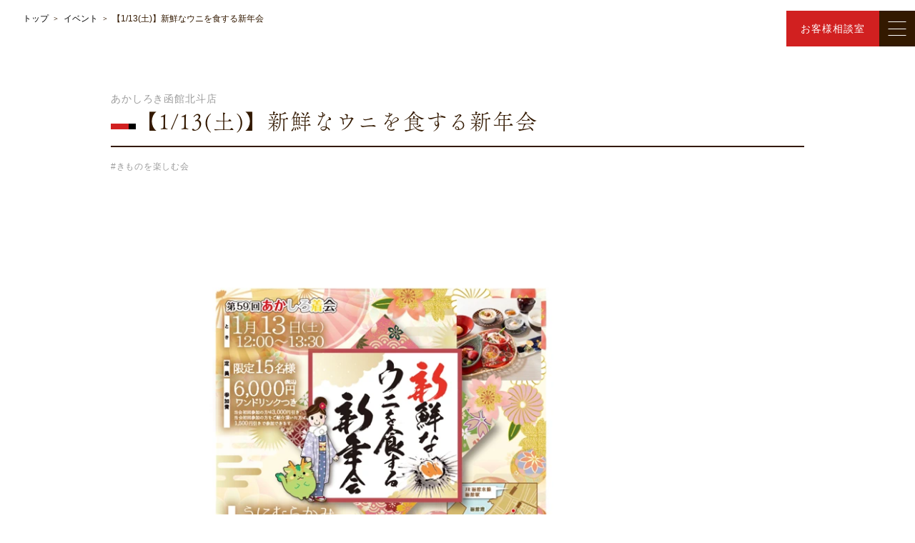

--- FILE ---
content_type: text/html; charset=UTF-8
request_url: https://www.tachibana-group.co.jp/event-info/enjoy/30998
body_size: 11047
content:
<!DOCTYPE html>
<html lang="ja">

<head>
  <!-- Google Tag Manager -->
  <script>
    (function(w, d, s, l, i) {
      w[l] = w[l] || [];
      w[l].push({
        'gtm.start': new Date().getTime(),
        event: 'gtm.js'
      });
      var f = d.getElementsByTagName(s)[0],
        j = d.createElement(s),
        dl = l != 'dataLayer' ? '&l=' + l : '';
      j.async = true;
      j.src =
        'https://www.googletagmanager.com/gtm.js?id=' + i + dl;
      f.parentNode.insertBefore(j, f);
    })(window, document, 'script', 'dataLayer', 'GTM-PDSWSRF');
  </script>
  <!-- End Google Tag Manager -->
  <meta charset="utf-8">
  <meta http-equiv="X-UA-Compatible" content="IE=edge" />
  <link rel="icon" href="https://www.tachibana-group.co.jp/corporate/wp-content/themes/theme_tachibana/assets/images/favicon.ico" />
  <meta name="viewport" content="width=device-width, initial-scale=1.0">
  <link rel="stylesheet" href="https://www.tachibana-group.co.jp/corporate/wp-content/themes/theme_tachibana/assets/css/lite-yt-embed.css">
  <link rel="stylesheet" href="https://www.tachibana-group.co.jp/corporate/wp-content/themes/theme_tachibana/assets/css/swiper.min.css">
  <link rel="stylesheet" href="https://www.tachibana-group.co.jp/corporate/wp-content/themes/theme_tachibana/assets/css/style.min.css?20260120234621">
  <script async src="https://www.tachibana-group.co.jp/corporate/wp-content/themes/theme_tachibana/assets/js/lite-yt-embed.js"></script>
  <script async type="text/javascript" src="//typesquare.com/3/tsst/script/ja/typesquare.js?5dc2538e8b5c4014988470d9e90393a3" charset="utf-8"></script>
  <!-- <script>
    (function(d) {

      var config = {

          kitId: 'vvf0nns',

          scriptTimeout: 3000,

          async: true

        },

        h = d.documentElement,
        t = setTimeout(function() {
          h.className = h.className.replace(/\bwf-loading\b/g, "") + " wf-inactive";
        }, config.scriptTimeout),
        tk = d.createElement("script"),
        f = false,
        s = d.getElementsByTagName("script")[0],
        a;
      h.className += " wf-loading";
      tk.src = 'https://use.typekit.net/' + config.kitId + '.js';
      tk.async = true;
      tk.onload = tk.onreadystatechange = function() {
        a = this.readyState;
        if (f || a && a != "complete" && a != "loaded") return;
        f = true;
        clearTimeout(t);
        try {
          Typekit.load(config)
        } catch (e) {}
      };
      s.parentNode.insertBefore(tk, s)

    })(document);
  </script> -->
  <script>
  (function(d) {
    var config = {
      kitId: 'tzw4cpr',
      scriptTimeout: 3000,
      async: true
    },
    h=d.documentElement,t=setTimeout(function(){h.className=h.className.replace(/\bwf-loading\b/g,"")+" wf-inactive";},config.scriptTimeout),tk=d.createElement("script"),f=false,s=d.getElementsByTagName("script")[0],a;h.className+=" wf-loading";tk.src='https://use.typekit.net/'+config.kitId+'.js';tk.async=true;tk.onload=tk.onreadystatechange=function(){a=this.readyState;if(f||a&&a!="complete"&&a!="loaded")return;f=true;clearTimeout(t);try{Typekit.load(config)}catch(e){}};s.parentNode.insertBefore(tk,s)
  })(document);
</script>
      <link rel="stylesheet" href="https://www.tachibana-group.co.jp/corporate/wp-content/themes/theme_tachibana/assets/css/pages/event/single.min.css?20260120234621">
    <script src="https://www.tachibana-group.co.jp/corporate/wp-content/themes/theme_tachibana/assets/js/pages/event/single.min.js?20260120234621" defer></script>
    <title>【1/13(土)】新鮮なウニを食する新年会 - 着物・成人式の振袖なら着物のたちばな</title>
	<style>img:is([sizes="auto" i], [sizes^="auto," i]) { contain-intrinsic-size: 3000px 1500px }</style>
	
		<!-- All in One SEO 4.8.7.2 - aioseo.com -->
	<meta name="robots" content="max-image-preview:large" />
	<link rel="canonical" href="https://www.tachibana-group.co.jp/event-info/enjoy/30998" />
	<meta name="generator" content="All in One SEO (AIOSEO) 4.8.7.2" />
		<meta property="og:locale" content="ja_JP" />
		<meta property="og:site_name" content="着物・成人式の振袖なら着物のたちばな｜振袖利用実績地域No.1 - 着物・成人式の振袖なら着物のたちばな｜振袖利用実績地域No.1" />
		<meta property="og:type" content="article" />
		<meta property="og:title" content="【1/13(土)】新鮮なウニを食する新年会 - 着物・成人式の振袖なら着物のたちばな" />
		<meta property="og:url" content="https://www.tachibana-group.co.jp/event-info/enjoy/30998" />
		<meta property="article:published_time" content="2023-12-02T07:04:52+00:00" />
		<meta property="article:modified_time" content="2023-12-09T09:13:19+00:00" />
		<meta name="twitter:card" content="summary_large_image" />
		<meta name="twitter:title" content="【1/13(土)】新鮮なウニを食する新年会 - 着物・成人式の振袖なら着物のたちばな" />
		<script type="application/ld+json" class="aioseo-schema">
			{"@context":"https:\/\/schema.org","@graph":[{"@type":"BreadcrumbList","@id":"https:\/\/www.tachibana-group.co.jp\/event-info\/enjoy\/30998#breadcrumblist","itemListElement":[{"@type":"ListItem","@id":"https:\/\/www.tachibana-group.co.jp#listItem","position":1,"name":"\u30db\u30fc\u30e0","item":"https:\/\/www.tachibana-group.co.jp","nextItem":{"@type":"ListItem","@id":"https:\/\/www.tachibana-group.co.jp\/event-info#listItem","name":"\u30a4\u30d9\u30f3\u30c8"}},{"@type":"ListItem","@id":"https:\/\/www.tachibana-group.co.jp\/event-info#listItem","position":2,"name":"\u30a4\u30d9\u30f3\u30c8","item":"https:\/\/www.tachibana-group.co.jp\/event-info","nextItem":{"@type":"ListItem","@id":"https:\/\/www.tachibana-group.co.jp\/event_cat\/enjoy#listItem","name":"\u304d\u3082\u306e\u3092\u697d\u3057\u3080\u4f1a"},"previousItem":{"@type":"ListItem","@id":"https:\/\/www.tachibana-group.co.jp#listItem","name":"\u30db\u30fc\u30e0"}},{"@type":"ListItem","@id":"https:\/\/www.tachibana-group.co.jp\/event_cat\/enjoy#listItem","position":3,"name":"\u304d\u3082\u306e\u3092\u697d\u3057\u3080\u4f1a","item":"https:\/\/www.tachibana-group.co.jp\/event_cat\/enjoy","nextItem":{"@type":"ListItem","@id":"https:\/\/www.tachibana-group.co.jp\/event-info\/enjoy\/30998#listItem","name":"\u30101\/13(\u571f)\u3011\u65b0\u9bae\u306a\u30a6\u30cb\u3092\u98df\u3059\u308b\u65b0\u5e74\u4f1a"},"previousItem":{"@type":"ListItem","@id":"https:\/\/www.tachibana-group.co.jp\/event-info#listItem","name":"\u30a4\u30d9\u30f3\u30c8"}},{"@type":"ListItem","@id":"https:\/\/www.tachibana-group.co.jp\/event-info\/enjoy\/30998#listItem","position":4,"name":"\u30101\/13(\u571f)\u3011\u65b0\u9bae\u306a\u30a6\u30cb\u3092\u98df\u3059\u308b\u65b0\u5e74\u4f1a","previousItem":{"@type":"ListItem","@id":"https:\/\/www.tachibana-group.co.jp\/event_cat\/enjoy#listItem","name":"\u304d\u3082\u306e\u3092\u697d\u3057\u3080\u4f1a"}}]},{"@type":"Organization","@id":"https:\/\/www.tachibana-group.co.jp\/#organization","name":"\u7740\u7269\u30fb\u6210\u4eba\u5f0f\u306e\u632f\u8896\u306a\u3089\u7740\u7269\u306e\u305f\u3061\u3070\u306a\uff5c\u632f\u8896\u5229\u7528\u5b9f\u7e3e\u5730\u57dfNo.1","description":"\u7740\u7269\u30fb\u6210\u4eba\u5f0f\u306e\u632f\u8896\u306a\u3089\u7740\u7269\u306e\u305f\u3061\u3070\u306a\uff5c\u632f\u8896\u5229\u7528\u5b9f\u7e3e\u5730\u57dfNo.1","url":"https:\/\/www.tachibana-group.co.jp\/","logo":{"@type":"ImageObject","url":"https:\/\/www.tachibana-group.co.jp\/corporate\/wp-content\/uploads\/2023\/12\/524a273fb4baf646ee2b5fe70a255907.webp","@id":"https:\/\/www.tachibana-group.co.jp\/event-info\/enjoy\/30998\/#organizationLogo","width":522,"height":522},"image":{"@id":"https:\/\/www.tachibana-group.co.jp\/event-info\/enjoy\/30998\/#organizationLogo"}},{"@type":"WebPage","@id":"https:\/\/www.tachibana-group.co.jp\/event-info\/enjoy\/30998#webpage","url":"https:\/\/www.tachibana-group.co.jp\/event-info\/enjoy\/30998","name":"\u30101\/13(\u571f)\u3011\u65b0\u9bae\u306a\u30a6\u30cb\u3092\u98df\u3059\u308b\u65b0\u5e74\u4f1a - \u7740\u7269\u30fb\u6210\u4eba\u5f0f\u306e\u632f\u8896\u306a\u3089\u7740\u7269\u306e\u305f\u3061\u3070\u306a","inLanguage":"ja","isPartOf":{"@id":"https:\/\/www.tachibana-group.co.jp\/#website"},"breadcrumb":{"@id":"https:\/\/www.tachibana-group.co.jp\/event-info\/enjoy\/30998#breadcrumblist"},"image":{"@type":"ImageObject","url":"https:\/\/www.tachibana-group.co.jp\/corporate\/wp-content\/uploads\/2023\/12\/85614b10fce9d71d74b8bee30970282c.jpg","@id":"https:\/\/www.tachibana-group.co.jp\/event-info\/enjoy\/30998\/#mainImage","width":500,"height":516},"primaryImageOfPage":{"@id":"https:\/\/www.tachibana-group.co.jp\/event-info\/enjoy\/30998#mainImage"},"datePublished":"2023-12-02T16:04:52+09:00","dateModified":"2023-12-09T18:13:19+09:00"},{"@type":"WebSite","@id":"https:\/\/www.tachibana-group.co.jp\/#website","url":"https:\/\/www.tachibana-group.co.jp\/","name":"\u7740\u7269\u30fb\u6210\u4eba\u5f0f\u306e\u632f\u8896\u306a\u3089\u7740\u7269\u306e\u305f\u3061\u3070\u306a\uff5c\u632f\u8896\u5229\u7528\u5b9f\u7e3e\u5730\u57dfNo.1","description":"\u7740\u7269\u30fb\u6210\u4eba\u5f0f\u306e\u632f\u8896\u306a\u3089\u7740\u7269\u306e\u305f\u3061\u3070\u306a\uff5c\u632f\u8896\u5229\u7528\u5b9f\u7e3e\u5730\u57dfNo.1","inLanguage":"ja","publisher":{"@id":"https:\/\/www.tachibana-group.co.jp\/#organization"}}]}
		</script>
		<!-- All in One SEO -->

<link rel='stylesheet' id='wp-block-library-css' href='https://www.tachibana-group.co.jp/corporate/wp-includes/css/dist/block-library/style.min.css?ver=6.8.3' type='text/css' media='all' />
<style id='classic-theme-styles-inline-css' type='text/css'>
/*! This file is auto-generated */
.wp-block-button__link{color:#fff;background-color:#32373c;border-radius:9999px;box-shadow:none;text-decoration:none;padding:calc(.667em + 2px) calc(1.333em + 2px);font-size:1.125em}.wp-block-file__button{background:#32373c;color:#fff;text-decoration:none}
</style>
<style id='safe-svg-svg-icon-style-inline-css' type='text/css'>
.safe-svg-cover{text-align:center}.safe-svg-cover .safe-svg-inside{display:inline-block;max-width:100%}.safe-svg-cover svg{fill:currentColor;height:100%;max-height:100%;max-width:100%;width:100%}

</style>
<style id='global-styles-inline-css' type='text/css'>
:root{--wp--preset--aspect-ratio--square: 1;--wp--preset--aspect-ratio--4-3: 4/3;--wp--preset--aspect-ratio--3-4: 3/4;--wp--preset--aspect-ratio--3-2: 3/2;--wp--preset--aspect-ratio--2-3: 2/3;--wp--preset--aspect-ratio--16-9: 16/9;--wp--preset--aspect-ratio--9-16: 9/16;--wp--preset--color--black: #000000;--wp--preset--color--cyan-bluish-gray: #abb8c3;--wp--preset--color--white: #ffffff;--wp--preset--color--pale-pink: #f78da7;--wp--preset--color--vivid-red: #cf2e2e;--wp--preset--color--luminous-vivid-orange: #ff6900;--wp--preset--color--luminous-vivid-amber: #fcb900;--wp--preset--color--light-green-cyan: #7bdcb5;--wp--preset--color--vivid-green-cyan: #00d084;--wp--preset--color--pale-cyan-blue: #8ed1fc;--wp--preset--color--vivid-cyan-blue: #0693e3;--wp--preset--color--vivid-purple: #9b51e0;--wp--preset--gradient--vivid-cyan-blue-to-vivid-purple: linear-gradient(135deg,rgba(6,147,227,1) 0%,rgb(155,81,224) 100%);--wp--preset--gradient--light-green-cyan-to-vivid-green-cyan: linear-gradient(135deg,rgb(122,220,180) 0%,rgb(0,208,130) 100%);--wp--preset--gradient--luminous-vivid-amber-to-luminous-vivid-orange: linear-gradient(135deg,rgba(252,185,0,1) 0%,rgba(255,105,0,1) 100%);--wp--preset--gradient--luminous-vivid-orange-to-vivid-red: linear-gradient(135deg,rgba(255,105,0,1) 0%,rgb(207,46,46) 100%);--wp--preset--gradient--very-light-gray-to-cyan-bluish-gray: linear-gradient(135deg,rgb(238,238,238) 0%,rgb(169,184,195) 100%);--wp--preset--gradient--cool-to-warm-spectrum: linear-gradient(135deg,rgb(74,234,220) 0%,rgb(151,120,209) 20%,rgb(207,42,186) 40%,rgb(238,44,130) 60%,rgb(251,105,98) 80%,rgb(254,248,76) 100%);--wp--preset--gradient--blush-light-purple: linear-gradient(135deg,rgb(255,206,236) 0%,rgb(152,150,240) 100%);--wp--preset--gradient--blush-bordeaux: linear-gradient(135deg,rgb(254,205,165) 0%,rgb(254,45,45) 50%,rgb(107,0,62) 100%);--wp--preset--gradient--luminous-dusk: linear-gradient(135deg,rgb(255,203,112) 0%,rgb(199,81,192) 50%,rgb(65,88,208) 100%);--wp--preset--gradient--pale-ocean: linear-gradient(135deg,rgb(255,245,203) 0%,rgb(182,227,212) 50%,rgb(51,167,181) 100%);--wp--preset--gradient--electric-grass: linear-gradient(135deg,rgb(202,248,128) 0%,rgb(113,206,126) 100%);--wp--preset--gradient--midnight: linear-gradient(135deg,rgb(2,3,129) 0%,rgb(40,116,252) 100%);--wp--preset--font-size--small: 13px;--wp--preset--font-size--medium: 20px;--wp--preset--font-size--large: 36px;--wp--preset--font-size--x-large: 42px;--wp--preset--spacing--20: 0.44rem;--wp--preset--spacing--30: 0.67rem;--wp--preset--spacing--40: 1rem;--wp--preset--spacing--50: 1.5rem;--wp--preset--spacing--60: 2.25rem;--wp--preset--spacing--70: 3.38rem;--wp--preset--spacing--80: 5.06rem;--wp--preset--shadow--natural: 6px 6px 9px rgba(0, 0, 0, 0.2);--wp--preset--shadow--deep: 12px 12px 50px rgba(0, 0, 0, 0.4);--wp--preset--shadow--sharp: 6px 6px 0px rgba(0, 0, 0, 0.2);--wp--preset--shadow--outlined: 6px 6px 0px -3px rgba(255, 255, 255, 1), 6px 6px rgba(0, 0, 0, 1);--wp--preset--shadow--crisp: 6px 6px 0px rgba(0, 0, 0, 1);}:where(.is-layout-flex){gap: 0.5em;}:where(.is-layout-grid){gap: 0.5em;}body .is-layout-flex{display: flex;}.is-layout-flex{flex-wrap: wrap;align-items: center;}.is-layout-flex > :is(*, div){margin: 0;}body .is-layout-grid{display: grid;}.is-layout-grid > :is(*, div){margin: 0;}:where(.wp-block-columns.is-layout-flex){gap: 2em;}:where(.wp-block-columns.is-layout-grid){gap: 2em;}:where(.wp-block-post-template.is-layout-flex){gap: 1.25em;}:where(.wp-block-post-template.is-layout-grid){gap: 1.25em;}.has-black-color{color: var(--wp--preset--color--black) !important;}.has-cyan-bluish-gray-color{color: var(--wp--preset--color--cyan-bluish-gray) !important;}.has-white-color{color: var(--wp--preset--color--white) !important;}.has-pale-pink-color{color: var(--wp--preset--color--pale-pink) !important;}.has-vivid-red-color{color: var(--wp--preset--color--vivid-red) !important;}.has-luminous-vivid-orange-color{color: var(--wp--preset--color--luminous-vivid-orange) !important;}.has-luminous-vivid-amber-color{color: var(--wp--preset--color--luminous-vivid-amber) !important;}.has-light-green-cyan-color{color: var(--wp--preset--color--light-green-cyan) !important;}.has-vivid-green-cyan-color{color: var(--wp--preset--color--vivid-green-cyan) !important;}.has-pale-cyan-blue-color{color: var(--wp--preset--color--pale-cyan-blue) !important;}.has-vivid-cyan-blue-color{color: var(--wp--preset--color--vivid-cyan-blue) !important;}.has-vivid-purple-color{color: var(--wp--preset--color--vivid-purple) !important;}.has-black-background-color{background-color: var(--wp--preset--color--black) !important;}.has-cyan-bluish-gray-background-color{background-color: var(--wp--preset--color--cyan-bluish-gray) !important;}.has-white-background-color{background-color: var(--wp--preset--color--white) !important;}.has-pale-pink-background-color{background-color: var(--wp--preset--color--pale-pink) !important;}.has-vivid-red-background-color{background-color: var(--wp--preset--color--vivid-red) !important;}.has-luminous-vivid-orange-background-color{background-color: var(--wp--preset--color--luminous-vivid-orange) !important;}.has-luminous-vivid-amber-background-color{background-color: var(--wp--preset--color--luminous-vivid-amber) !important;}.has-light-green-cyan-background-color{background-color: var(--wp--preset--color--light-green-cyan) !important;}.has-vivid-green-cyan-background-color{background-color: var(--wp--preset--color--vivid-green-cyan) !important;}.has-pale-cyan-blue-background-color{background-color: var(--wp--preset--color--pale-cyan-blue) !important;}.has-vivid-cyan-blue-background-color{background-color: var(--wp--preset--color--vivid-cyan-blue) !important;}.has-vivid-purple-background-color{background-color: var(--wp--preset--color--vivid-purple) !important;}.has-black-border-color{border-color: var(--wp--preset--color--black) !important;}.has-cyan-bluish-gray-border-color{border-color: var(--wp--preset--color--cyan-bluish-gray) !important;}.has-white-border-color{border-color: var(--wp--preset--color--white) !important;}.has-pale-pink-border-color{border-color: var(--wp--preset--color--pale-pink) !important;}.has-vivid-red-border-color{border-color: var(--wp--preset--color--vivid-red) !important;}.has-luminous-vivid-orange-border-color{border-color: var(--wp--preset--color--luminous-vivid-orange) !important;}.has-luminous-vivid-amber-border-color{border-color: var(--wp--preset--color--luminous-vivid-amber) !important;}.has-light-green-cyan-border-color{border-color: var(--wp--preset--color--light-green-cyan) !important;}.has-vivid-green-cyan-border-color{border-color: var(--wp--preset--color--vivid-green-cyan) !important;}.has-pale-cyan-blue-border-color{border-color: var(--wp--preset--color--pale-cyan-blue) !important;}.has-vivid-cyan-blue-border-color{border-color: var(--wp--preset--color--vivid-cyan-blue) !important;}.has-vivid-purple-border-color{border-color: var(--wp--preset--color--vivid-purple) !important;}.has-vivid-cyan-blue-to-vivid-purple-gradient-background{background: var(--wp--preset--gradient--vivid-cyan-blue-to-vivid-purple) !important;}.has-light-green-cyan-to-vivid-green-cyan-gradient-background{background: var(--wp--preset--gradient--light-green-cyan-to-vivid-green-cyan) !important;}.has-luminous-vivid-amber-to-luminous-vivid-orange-gradient-background{background: var(--wp--preset--gradient--luminous-vivid-amber-to-luminous-vivid-orange) !important;}.has-luminous-vivid-orange-to-vivid-red-gradient-background{background: var(--wp--preset--gradient--luminous-vivid-orange-to-vivid-red) !important;}.has-very-light-gray-to-cyan-bluish-gray-gradient-background{background: var(--wp--preset--gradient--very-light-gray-to-cyan-bluish-gray) !important;}.has-cool-to-warm-spectrum-gradient-background{background: var(--wp--preset--gradient--cool-to-warm-spectrum) !important;}.has-blush-light-purple-gradient-background{background: var(--wp--preset--gradient--blush-light-purple) !important;}.has-blush-bordeaux-gradient-background{background: var(--wp--preset--gradient--blush-bordeaux) !important;}.has-luminous-dusk-gradient-background{background: var(--wp--preset--gradient--luminous-dusk) !important;}.has-pale-ocean-gradient-background{background: var(--wp--preset--gradient--pale-ocean) !important;}.has-electric-grass-gradient-background{background: var(--wp--preset--gradient--electric-grass) !important;}.has-midnight-gradient-background{background: var(--wp--preset--gradient--midnight) !important;}.has-small-font-size{font-size: var(--wp--preset--font-size--small) !important;}.has-medium-font-size{font-size: var(--wp--preset--font-size--medium) !important;}.has-large-font-size{font-size: var(--wp--preset--font-size--large) !important;}.has-x-large-font-size{font-size: var(--wp--preset--font-size--x-large) !important;}
:where(.wp-block-post-template.is-layout-flex){gap: 1.25em;}:where(.wp-block-post-template.is-layout-grid){gap: 1.25em;}
:where(.wp-block-columns.is-layout-flex){gap: 2em;}:where(.wp-block-columns.is-layout-grid){gap: 2em;}
:root :where(.wp-block-pullquote){font-size: 1.5em;line-height: 1.6;}
</style>
<link rel="https://api.w.org/" href="https://www.tachibana-group.co.jp/wp-json/" /><link rel="alternate" title="JSON" type="application/json" href="https://www.tachibana-group.co.jp/wp-json/wp/v2/event-info/30998" /><link rel="EditURI" type="application/rsd+xml" title="RSD" href="https://www.tachibana-group.co.jp/corporate/xmlrpc.php?rsd" />
<meta name="generator" content="WordPress 6.8.3" />
<link rel='shortlink' href='https://www.tachibana-group.co.jp/?p=30998' />
<link rel="alternate" title="oEmbed (JSON)" type="application/json+oembed" href="https://www.tachibana-group.co.jp/wp-json/oembed/1.0/embed?url=https%3A%2F%2Fwww.tachibana-group.co.jp%2Fevent-info%2Fenjoy%2F30998" />
<link rel="alternate" title="oEmbed (XML)" type="text/xml+oembed" href="https://www.tachibana-group.co.jp/wp-json/oembed/1.0/embed?url=https%3A%2F%2Fwww.tachibana-group.co.jp%2Fevent-info%2Fenjoy%2F30998&#038;format=xml" />
<meta name="generator" content="Elementor 3.32.4; features: e_font_icon_svg, additional_custom_breakpoints; settings: css_print_method-external, google_font-enabled, font_display-swap">
			<style>
				.e-con.e-parent:nth-of-type(n+4):not(.e-lazyloaded):not(.e-no-lazyload),
				.e-con.e-parent:nth-of-type(n+4):not(.e-lazyloaded):not(.e-no-lazyload) * {
					background-image: none !important;
				}
				@media screen and (max-height: 1024px) {
					.e-con.e-parent:nth-of-type(n+3):not(.e-lazyloaded):not(.e-no-lazyload),
					.e-con.e-parent:nth-of-type(n+3):not(.e-lazyloaded):not(.e-no-lazyload) * {
						background-image: none !important;
					}
				}
				@media screen and (max-height: 640px) {
					.e-con.e-parent:nth-of-type(n+2):not(.e-lazyloaded):not(.e-no-lazyload),
					.e-con.e-parent:nth-of-type(n+2):not(.e-lazyloaded):not(.e-no-lazyload) * {
						background-image: none !important;
					}
				}
			</style>
			<link rel="icon" href="https://www.tachibana-group.co.jp/corporate/wp-content/uploads/2023/10/favicon.png" sizes="32x32" />
<link rel="icon" href="https://www.tachibana-group.co.jp/corporate/wp-content/uploads/2023/10/favicon.png" sizes="192x192" />
<link rel="apple-touch-icon" href="https://www.tachibana-group.co.jp/corporate/wp-content/uploads/2023/10/favicon.png" />
<meta name="msapplication-TileImage" content="https://www.tachibana-group.co.jp/corporate/wp-content/uploads/2023/10/favicon.png" />
		<style type="text/css" id="wp-custom-css">
			.box_11 {
	position: relative;
	background: #eaf5f9;
	padding: 1.5em;
	border: solid 1px #27acd9;
	}
.box_11::after {
	position: absolute;
	content: '';
	left: -1px;
	top: -1px;
	border-style: solid;
	border-width: 0 0 20px 20px;
	border-color: #fff #fff #27acd9;
	}

.box_15 {
	background: #eaf5f9;
	padding: 1.5em;
	}
.box_15_ttl {
	border-left: solid 4px #27acd9;
	padding-left: 15px;
	color: #27acd9;
	font-weight: bold;
	font-size: 1.2em;
	margin-bottom: 10px;
	}
.box_15_txt {
	margin-top: 10px;
	}		</style>
		    </head>

<body>
  <!-- Google Tag Manager (noscript) -->
  <noscript><iframe src=https://www.googletagmanager.com/ns.html?id=GTM-PDSWSRF height="0" width="0" style="display:none;visibility:hidden"></iframe></noscript>
  <!-- End Google Tag Manager (noscript) -->
  <header class="l-header" id="js-header">
    <div class="l-headerContent">
      <a href="https://www.tachibana-group.co.jp/" class="l-header__logo">
        <img src="https://www.tachibana-group.co.jp/corporate/wp-content/themes/theme_tachibana/assets/images/common/logo_white.svg" class="u-w100" loading="eager" alt="株式会社たちばなロゴ">
        <img src="https://www.tachibana-group.co.jp/corporate/wp-content/themes/theme_tachibana/assets/images/common/logo_color.svg" class="u-w100" loading="eager" alt="株式会社たちばなロゴ">
      </a>
      <div class="l-header__right u-d-f u-aic">
        <ul class="l-headerNav__pc">
          <li class="l-headerNav__item">
            <a href="https://www.tachibana-group.co.jp/furisode/" class="l-headerNav__link c-fontYu" target="_blank" rel="noopener norefferer">振袖・袴</a>
          </li>
          <li class="l-headerNav__item">
            <a href="https://www.tachibana-group.co.jp/service" class="l-headerNav__link c-fontYu">サービス</a>
          </li>
          <li class="l-headerNav__item">
            <a href="https://www.tachibana-group.co.jp/event-info" class="l-headerNav__link c-fontYu">イベント</a>
          </li>
          <li class="l-headerNav__item">
            <a href="https://www.tachibana-group.co.jp/shop" class="l-headerNav__link c-fontYu">店舗一覧</a>
          </li>
          <li class="l-headerNav__item">
            <a href="https://www.tachibana-group.co.jp/column" class="l-headerNav__link c-fontYu">コラム</a>
          </li>
          <li class="l-headerNav__item">
            <a href="https://www.tachibana-group.co.jp/news" class="l-headerNav__link c-fontYu">ニュース</a>
          </li>
          <li class="l-headerNav__item">
            <a href="https://www.tachibana-group.co.jp/card" class="l-headerNav__link c-fontYu">たちばな積立カード</a>
          </li>
        </ul>
        <a href="https://www.tachibana-group.co.jp/csform" class="l-headerButton">お客様相談室</a>
        <button class="l-hamburgerButton" type="button" id="js-hamburgerButton">
          <span class="l-headerButton__icon">
            <span class="line"></span>
            <span class="line"></span>
            <span class="line"></span>
          </span>
        </button>
      </div>
      <nav class="l-headerNav" id="js-headerNav">
        <div class="l-headerWrap">
          <ul class="l-header__content">
            <li class="l-headerNav__item">
              <a href="https://www.tachibana-group.co.jp/news" class="l-headerNav__link c-fontYu">ニュース</a>
            </li>
            <li class="l-headerNav__item">
              <a href="https://www.tachibana-group.co.jp/gallery" class="l-headerNav__link c-fontYu">ギャラリー</a>
            </li>
            <li class="l-headerNav__item">
              <a href="https://www.tachibana-group.co.jp/event-info" class="l-headerNav__link c-fontYu">イベント</a>
            </li>
            <li class="l-headerNav__item">
              <a href="https://www.tachibana-group.co.jp/shop" class="l-headerNav__link c-fontYu">店舗一覧</a>
            </li>
            <li class="l-headerNav__item">
              <a href="https://www.tachibana-group.co.jp/column" class="l-headerNav__link c-fontYu">コラム</a>
            </li>
            <li class="l-headerNav__item">
              <a href="https://www.tachibana-group.co.jp/movie" class="l-headerNav__link c-fontYu">動画コンテンツ</a>
            </li>
          </ul>
          <ul class="l-header__content">
            <li class="l-headerNav__item">
              <a href="https://www.tachibana-group.co.jp/service" class="l-headerNav__link c-fontYu">サービス</a>
            </li>
            <li class="l-headerNav__item">
              <a href="https://www.tachibana-group.co.jp/about" class="l-headerNav__link c-fontYu">企業情報</a>
            </li>
            <li class="l-headerNav__item">
              <a href="https://www.tachibana-group.co.jp/groupvision" class="l-headerNav__link c-fontYu">ビジョン</a>
            </li>
            <li class="l-headerNav__item">
              <a href="https://www.tachibana-group.co.jp/history" class=" l-headerNav__link c-fontYu">沿革</a>
            </li>
            <li class="l-headerNav__item">
              <a href="https://www.tachibana-group.co.jp/sustainability" class=" l-headerNav__link c-fontYu">サステナビリティ</a>
            </li>
            <li class="l-headerNav__item">
              <a href="https://www.tachibana-group.co.jp/news?news_cat=press-release" class=" l-headerNav__link c-fontYu">プレスリリース</a>
            </li>
          </ul>
          <ul class="l-header__content">
            <li class="l-headerNav__item">
              <a href="https://www.tachibana-group.co.jp/csform" class="l-headerNav__link c-fontYu">お客様相談室</a>
            </li>
            <li class="l-headerNav__item">
              <a href="https://www.tachibana-group.co.jp/refusal-dm/other" class="l-headerNav__link c-fontYu">DM発送停止</a>
            </li>
            <li class="l-headerNav__item">
              <a href="https://www.tachibana-group.co.jp/coolingoff" class="l-headerNav__link c-fontYu">クーリングオフ</a>
            </li>
            <li class="l-headerNav__item">
              <a href="https://www.tachibana-group.co.jp/faq" class="l-headerNav__link c-fontYu">よくある質問</a>
            </li>
            <li class="l-headerNav__item">
              <a href="https://www.tachibana-group.co.jp/card" class="l-headerNav__link c-fontYu">積立カード</a>
            </li>
            <li class="l-headerNav__item">
              <a href="https://www.tachibana-group.co.jp/pp" class="l-headerNav__link c-fontYu">プライバシーポリシー</a>
            </li>
            <li class="l-headerNav__item">
              <a href="https://www.tachibana-group.co.jp/about#kobutsu" class="l-headerNav__link c-fontYu">古物営業法に基づく表示</a>
            </li>
          </ul>
          <ul class="l-header__content">
            <li class="l-headerNav__item">
              <a href="https://www.tachibana-group.co.jp/recruitment" class="l-headerNav__link c-fontYu">採用情報</a>
            </li>
            <li class="l-headerNav__item">
              <a href="https://www.tachibana-group.co.jp/recruit/" class="l-headerNav__link c-fontYu" target="_blank" rel="noopener norefferer">新卒</a>
            </li>
            <li class="l-headerNav__item">
              <a href="https://recruit.jobcan.jp/tachibana" class="l-headerNav__link c-fontYu" target="_blank" rel="noopener norefferer">中途・パート</a>
            </li>
          </ul>
        </div>
      </nav>
    </div>
    <!-- 店舗下層 -->
    <div class="l-headerAnker__wrap">
      <a href="#top" class="ankerLink c-fontYu">ページトップ</a>
      <a href="#shopInfo" class="ankerLink c-fontYu">店舗情報</a>
                  <a href="#gallery" class="ankerLink c-fontYu">ギャラリー</a>
      <a href="#news-blog" class="ankerLink c-fontYu">ニュース<span class="u-tabNone">・</span><br class="u-tabBlock">ブログ</a>
      <a href="#events" class="ankerLink c-fontYu">イベント</a>
      <a href="#visitorReservation" class="ankerLink c-fontYu">来客予約</a>
    </div>
    <!-- お客様相談室 DM発送停止 クーリングオフ よくあるご質問 -->
    <div class="l-headerGray">
      <div class="c-inner970">
        <div class="l-headerGray__wrap">
          <div class="firstLink">
            <a href="https://www.tachibana-group.co.jp/csform" class="l-headerGray__link c-fontFot">お客様相談室</a>
          </div>
          <a href="https://www.tachibana-group.co.jp/refusal-dm/other" class="l-headerGray__link c-fontFot">DM発送停止</a>
          <a href="https://www.tachibana-group.co.jp/coolingoff" class="l-headerGray__link c-fontFot">クーリングオフ</a>
          <a href="https://www.tachibana-group.co.jp/faq" class="l-headerGray__link c-fontFot">よくあるご質問</a>
        </div>
      </div>
    </div>
    <!-- 企業情報 ビジョン サステナビリティ プレスリリース -->
    <div class="l-headerGray02">
      <div class="c-inner970">
        <div class="l-headerGray__wrap">
          <div class="firstLink">
            <a href="https://www.tachibana-group.co.jp/about" class="l-headerGray__link c-fontFot">企業情報</a>
          </div>
          <a href="https://www.tachibana-group.co.jp/groupvision" class="l-headerGray__link c-fontFot">ビジョン</a>
          <a href="https://www.tachibana-group.co.jp/history" class="l-headerGray__link c-fontFot">沿革</a>
          <a href="https://www.tachibana-group.co.jp/sustainability" class="l-headerGray__link c-fontFot">サステナビリティ</a>
          <a href="https://www.tachibana-group.co.jp/news?news_cat=press-release" class="l-headerGray__link c-fontFot">プレスリリース</a>
        </div>
      </div>
    </div>
  </header><main class="l-main">
	<section class="p-pageMv --middle" id="js-mv">
		<div class="p-pageMv__movie is-filter" id="mvVideo">
			<video playsinline loop autoplay muted data-keepplaying preload="metadata" class="c-ofiCover" loading="lazy">
  <source src="https://www.tachibana-group.co.jp/corporate/wp-content/themes/theme_tachibana/assets/movie/pc.mp4" type="video/mp4">
</video>
<video playsinline loop autoplay muted data-keepplaying preload="metadata" class="c-ofiCover">
  <source src="https://www.tachibana-group.co.jp/corporate/wp-content/themes/theme_tachibana/assets/movie/sp.mp4" type="video/mp4">
</video>		</div>
		<div class="p-pageMv__bg">
			<img src="https://www.tachibana-group.co.jp/corporate/wp-content/themes/theme_tachibana/assets/images/event/event_mv02.jpg" class="c-ofiCover" loading="lazy" alt="着物のたちばな｜きもの・和装でコーディネートを楽しみながらお出かけするイベント情報">
		</div>
		<div class="p-pageMv__content">
			<h1 class="c-title">
				<span class="en c-fontFot">Events</span>
				<span class="ja c-fontFot">イベント</span>
			</h1>
		</div>
	</section>
	<!-- 記事 -->
	<article class="p-editorWrap">
		<div class="c-breadcrumbs">
			<div class="c-inner1220">
				<div class="c-breadcrumbs__wrap">
					<a href="https://www.tachibana-group.co.jp/" class="c-fontYu">トップ</a>＞ <a href="https://www.tachibana-group.co.jp/event-info" class="c-fontYu">イベント</a>＞<span class="c-fontYu">【1/13(土)】新鮮なウニを食する新年会</span>
				</div>
			</div>
		</div>
		<div class="c-inner970">
			<h2 class="c-titleSec02">
				<p class="shopName c-fontYu u-fz14">あかしろき函館北斗店</p>
				<div class="titleWrap fadeUp iv">
					<span class="icon"></span>
					<span class="titleText c-fontFot">【1/13(土)】新鮮なウニを食する新年会</span>
				</div>
				<p class="categoryTag c-fontYu u-fz12">#きものを楽しむ会</p>
			</h2>
		</div>
		<!-- 記事 p-editor-->
		<section class="p-event p-editorSec p-editor">
			<div class="c-inner700">
									<img src="https://www.tachibana-group.co.jp/corporate/wp-content/uploads/2023/12/85614b10fce9d71d74b8bee30970282c.webp" class="c-ofiCover" loading="lazy" alt="【1/13(土)】新鮮なウニを食する新年会" >
								
				<a href="https://www.tachibana-group.co.jp/corporate/wp-content/uploads/2023/12/efb7644d2af999158de5fd310c015d1b.pdf" class="DLbutton" target="_blank" rel="noopener noreferrer">
						<img src="https://www.tachibana-group.co.jp/corporate/wp-content/themes/theme_tachibana/assets/images/event/eventBtn.svg" class="icon" loading="lazy">
						<span class="text c-fontYu u-whiteText">PDFはこちら</span>
					</a>				<table>							<tr>
								<th>店舗名</th>
								<td>あかしろき函館北斗店</td>
							</tr>							<tr>
								<th>開催日時</th>
								<td>1/13(土)</td>
							</tr>							<tr>
								<th>イベント名</th>
								<td>【函館】新鮮なウニを食する新年会</td>
							</tr>							<tr>
								<th>開催場所</th>
								<td>うにむらかみ函館駅前店</td>
							</tr>							<tr>
								<th>定員</th>
								<td>15名様</td>
							</tr>							<tr>
								<th>参加費</th>
								<td>6,000円(税込) ※ワンドリンクつき</td>
							</tr>					</table>			</div>
		</section>
			</article>
	<!-- 他のイベント -->
			<section class="p-other">
			<div class="c-bg"></div>
			<div class="c-inner1220">
				<h2 class="c-title">
					<span class="en c-fontFot">Other Events</span>
					<span class="ja c-fontFot">その他のイベント</span>
				</h2>
				<div class="p-eventWrap p-otherWrap">
					<div class="p-event__slider swiper">
						<ul class="swiper-wrapper">								<li class="p-event__slide swiper-slide">
									<a href="https://www.tachibana-group.co.jp/event-info/enjoy/42896" class="p-event__link">
										<div class="p-event__thumb">
																							<img src="https://www.tachibana-group.co.jp/corporate/wp-content/uploads/2026/01/【イオン上田】20260405観桜会in高田城址公園.webp" class="c-ofiCover" loading="lazy" alt="【4/5(日)】観桜会 in 高田城址公園" >
																					</div>
										<div class="p-event__desc">
											<span class="shopName u-fz14 u-whiteText">たちばなイオンスタイル上田店</span>
											<div class="info">
												<p class="year c-fontYu u-fz14">2026.01.05</p>
												<p class="categoryTag c-fontYu u-fz14">#きものを楽しむ会</p>
											</div>
											<p class="eventTitle c-fontYu">【4/5(日)】観桜会 in 高田城址公園</p>
										</div>
									</a>
								</li>								<li class="p-event__slide swiper-slide">
									<a href="https://www.tachibana-group.co.jp/event-info/enjoy/42892" class="p-event__link">
										<div class="p-event__thumb">
																							<img src="https://www.tachibana-group.co.jp/corporate/wp-content/uploads/2026/01/【ドンキ】20260403ムーミンとうなぎと着物と.webp" class="c-ofiCover" loading="lazy" alt="【4/3(金)】ムーミンと うなぎと きものと。" >
																					</div>
										<div class="p-event__desc">
											<span class="shopName u-fz14 u-whiteText">たちばなMEGAドン・キホーテ長野店</span>
											<div class="info">
												<p class="year c-fontYu u-fz14">2026.01.05</p>
												<p class="categoryTag c-fontYu u-fz14">#きものを楽しむ会</p>
											</div>
											<p class="eventTitle c-fontYu">【4/3(金)】ムーミンと うなぎと きものと。</p>
										</div>
									</a>
								</li>								<li class="p-event__slide swiper-slide">
									<a href="https://www.tachibana-group.co.jp/event-info/enjoy/42887" class="p-event__link">
										<div class="p-event__thumb">
																							<img src="https://www.tachibana-group.co.jp/corporate/wp-content/uploads/2026/01/【柏崎】20260310作家と歩くきもの日和.webp" class="c-ofiCover" loading="lazy" alt="【3/10(火)】作家と歩くきもの日和" >
																					</div>
										<div class="p-event__desc">
											<span class="shopName u-fz14 u-whiteText">たちばな柏崎店</span>
											<div class="info">
												<p class="year c-fontYu u-fz14">2026.01.05</p>
												<p class="categoryTag c-fontYu u-fz14">#きものを楽しむ会</p>
											</div>
											<p class="eventTitle c-fontYu">【3/10(火)】作家と歩くきもの日和</p>
										</div>
									</a>
								</li>								<li class="p-event__slide swiper-slide">
									<a href="https://www.tachibana-group.co.jp/event-info/enjoy/42883" class="p-event__link">
										<div class="p-event__thumb">
																							<img src="https://www.tachibana-group.co.jp/corporate/wp-content/uploads/2026/01/【イオン新潟】20260301カニづくしランチを堪能する会.webp" class="c-ofiCover" loading="lazy" alt="【3/1(日)】カニづくしランチを堪能する会" >
																					</div>
										<div class="p-event__desc">
											<span class="shopName u-fz14 u-whiteText">たちばなイオン新潟西店</span>
											<div class="info">
												<p class="year c-fontYu u-fz14">2026.01.05</p>
												<p class="categoryTag c-fontYu u-fz14">#きものを楽しむ会</p>
											</div>
											<p class="eventTitle c-fontYu">【3/1(日)】カニづくしランチを堪能する会</p>
										</div>
									</a>
								</li>								<li class="p-event__slide swiper-slide">
									<a href="https://www.tachibana-group.co.jp/event-info/enjoy/42879" class="p-event__link">
										<div class="p-event__thumb">
																							<img src="https://www.tachibana-group.co.jp/corporate/wp-content/uploads/2026/01/【伊那】20260215問屋恩礼市きものパーティ.webp" class="c-ofiCover" loading="lazy" alt="【2/15(日)】京都の老舗問屋ウライ様主催！問屋恩礼市 きものパーティー" >
																					</div>
										<div class="p-event__desc">
											<span class="shopName u-fz14 u-whiteText">たちばな伊那店</span>
											<div class="info">
												<p class="year c-fontYu u-fz14">2026.01.05</p>
												<p class="categoryTag c-fontYu u-fz14">#きものを楽しむ会</p>
											</div>
											<p class="eventTitle c-fontYu">【2/15(日)】京都の老舗問屋ウライ様主催！問屋恩礼市 きものパーティー</p>
										</div>
									</a>
								</li>								<li class="p-event__slide swiper-slide">
									<a href="https://www.tachibana-group.co.jp/event-info/enjoy/42873" class="p-event__link">
										<div class="p-event__thumb">
																							<img src="https://www.tachibana-group.co.jp/corporate/wp-content/uploads/2026/01/【イオン新潟】20260206老舗料亭で料理長を務めた店主による至高の和食を楽しむ会.webp" class="c-ofiCover" loading="lazy" alt="【2/6(金)】老舗料亭で料理長を務めた店主による至高の和食を楽しむ会" >
																					</div>
										<div class="p-event__desc">
											<span class="shopName u-fz14 u-whiteText">たちばなイオン新潟西店</span>
											<div class="info">
												<p class="year c-fontYu u-fz14">2026.01.05</p>
												<p class="categoryTag c-fontYu u-fz14">#きものを楽しむ会</p>
											</div>
											<p class="eventTitle c-fontYu">【2/6(金)】老舗料亭で料理長を務めた店主による至高の和食を楽しむ会</p>
										</div>
									</a>
								</li>								<li class="p-event__slide swiper-slide">
									<a href="https://www.tachibana-group.co.jp/event-info/enjoy/42680" class="p-event__link">
										<div class="p-event__thumb">
																							<img src="https://www.tachibana-group.co.jp/corporate/wp-content/uploads/2025/12/【佐久】20260516初夏に本格フレンチを味わう会.webp" class="c-ofiCover" loading="lazy" alt="【5/16(土)】初夏に本格フレンチを味わう会" >
																					</div>
										<div class="p-event__desc">
											<span class="shopName u-fz14 u-whiteText">たちばな佐久店</span>
											<div class="info">
												<p class="year c-fontYu u-fz14">2025.12.16</p>
												<p class="categoryTag c-fontYu u-fz14">#きものを楽しむ会</p>
											</div>
											<p class="eventTitle c-fontYu">【5/16(土)】初夏に本格フレンチを味わう会</p>
										</div>
									</a>
								</li>								<li class="p-event__slide swiper-slide">
									<a href="https://www.tachibana-group.co.jp/event-info/enjoy/42674" class="p-event__link">
										<div class="p-event__thumb">
																							<img src="https://www.tachibana-group.co.jp/corporate/wp-content/uploads/2025/12/【松本】心と心を結ぶ「結び筆」の会_20260510.webp" class="c-ofiCover" loading="lazy" alt="【5/10(日)】心と心を結ぶ 結び筆の会" >
																					</div>
										<div class="p-event__desc">
											<span class="shopName u-fz14 u-whiteText">たちばな松本店</span>
											<div class="info">
												<p class="year c-fontYu u-fz14">2025.12.16</p>
												<p class="categoryTag c-fontYu u-fz14">#きものを楽しむ会</p>
											</div>
											<p class="eventTitle c-fontYu">【5/10(日)】心と心を結ぶ 結び筆の会</p>
										</div>
									</a>
								</li>								<li class="p-event__slide swiper-slide">
									<a href="https://www.tachibana-group.co.jp/event-info/enjoy/42670" class="p-event__link">
										<div class="p-event__thumb">
																							<img src="https://www.tachibana-group.co.jp/corporate/wp-content/uploads/2025/12/【武蔵小山】2026415_キモノ赤坂ランチ.webp" class="c-ofiCover" loading="lazy" alt="【4/15(水)】きもの × 赤坂ランチ" >
																					</div>
										<div class="p-event__desc">
											<span class="shopName u-fz14 u-whiteText">着物ぜろいち武蔵小山店</span>
											<div class="info">
												<p class="year c-fontYu u-fz14">2025.12.16</p>
												<p class="categoryTag c-fontYu u-fz14">#きものを楽しむ会</p>
											</div>
											<p class="eventTitle c-fontYu">【4/15(水)】きもの × 赤坂ランチ</p>
										</div>
									</a>
								</li>								<li class="p-event__slide swiper-slide">
									<a href="https://www.tachibana-group.co.jp/event-info/enjoy/42661" class="p-event__link">
										<div class="p-event__thumb">
																							<img src="https://www.tachibana-group.co.jp/corporate/wp-content/uploads/2025/12/【武蔵小山】20260220_イキモノ×アフタヌーンティ.webp" class="c-ofiCover" loading="lazy" alt="【2/20(金)】イキモノ × キモノ × アフタヌーンティー" >
																					</div>
										<div class="p-event__desc">
											<span class="shopName u-fz14 u-whiteText">着物ぜろいち武蔵小山店</span>
											<div class="info">
												<p class="year c-fontYu u-fz14">2025.12.16</p>
												<p class="categoryTag c-fontYu u-fz14">#きものを楽しむ会</p>
											</div>
											<p class="eventTitle c-fontYu">【2/20(金)】イキモノ × キモノ × アフタヌーンティー</p>
										</div>
									</a>
								</li>						</ul>
					</div>
					<a href="https://www.tachibana-group.co.jp/event-info" class="c-button">
						<div class="c-buttonFlex">
							<span class="buttonText c-fontYu">一覧に戻る</span>
							<span class="icon"></span>
						</div>
					</a>
				</div>
			</div>
		</section>		  <!-- お問い合わせ -->
	  <section class="p-inquiry" id="p-inquiry">
	  	<div class="p-inquiryBg">
	  		<img src="https://www.tachibana-group.co.jp/corporate/wp-content/themes/theme_tachibana/assets/images/inquiry/inquiry_bg.jpg" class="c-ofiCover" loading="lazy" alt="株式会社たちばな｜お問い合わせ">
	  	</div>
	  	<div class="c-inner">
	  		<h2 class="c-title fadeUp iv">
	  			<span class="en c-fontFot u-whiteText">Inquiry</span>
	  			<span class="ja c-fontFot u-whiteText">お問い合わせ</span>
	  		</h2>
	  		<div class="p-inquiryLead u-mt60 fadeUp iv">
	  			<p class="text c-fontYu u-whiteText">当社のサービスや商品に関することはもちろん、お着付や・お手入れ・きものの素朴な疑問やわからないことなど、お気軽にお問い合わせください</p>
	  		</div>
	  		<ul class="p-inquiryList">
	  			<li class="p-inquiry__item">
	  				<a href="https://www.tachibana-group.co.jp/refusal-dm/other" class="p-inquiry__link u-whiteText">DM発送停止</a>
	  			</li>
	  			<li class="p-inquiry__item">
	  				<a href="https://www.tachibana-group.co.jp/faq" class="p-inquiry__link u-whiteText">よくある質問</a>
	  			</li>
	  			<li class="p-inquiry__item">
	  				<a href="https://www.tachibana-group.co.jp/coolingoff" class="p-inquiry__link u-whiteText">クーリングオフについて</a>
	  			</li>
	  			<li class="p-inquiry__item">
	  				<a href="https://www.tachibana-group.co.jp/card" class="p-inquiry__link u-whiteText">積立カードについて</a>
	  			</li>
	  			<li class="p-inquiry__item">
	  				<a href="https://www.tachibana-group.co.jp/contact" class="p-inquiry__link u-whiteText">お問い合わせフォーム</a>
	  			</li>
	  		</ul>
	  	</div>
	  </section></main>

  <footer class="l-footer" id="js-footer">
    <div class="l-footerWrap">
      <ul class="l-footer__content">
        <li class="l-footer__item">
          <a href="https://www.tachibana-group.co.jp/news" class="l-footerLink c-fontYu">ニュース</a>
        </li>
        <li class="l-footer__item">
          <a href="https://www.tachibana-group.co.jp/gallery" class="l-footerLink c-fontYu">ギャラリー</a>
        </li>
        <li class="l-footer__item">
          <a href="https://www.tachibana-group.co.jp/event-info" class="l-footerLink c-fontYu">イベント</a>
        </li>
        <li class="l-footer__item">
          <a href="https://www.tachibana-group.co.jp/shop" class="l-footerLink c-fontYu">店舗一覧</a>
        </li>
        <li class="l-footer__item">
          <a href="https://www.tachibana-group.co.jp/column" class="l-footerLink c-fontYu">コラム</a>
        </li>
        <li class="l-footer__item">
          <a href="https://www.tachibana-group.co.jp/movie" class="l-footerLink c-fontYu">動画コンテンツ</a>
        </li>
      </ul>
      <ul class="l-footer__content">
        <li class="l-footer__item">
          <a href="https://www.tachibana-group.co.jp/service" class="l-footerLink c-fontYu">サービス</a>
        </li>
        <li class="l-footer__item">
          <a href="https://www.tachibana-group.co.jp/about" class="l-footerLink c-fontYu">企業情報</a>
        </li>
        <li class="l-footer__item">
          <a href="https://www.tachibana-group.co.jp/groupvision" class="l-footerLink c-fontYu">ビジョン</a>
        </li>
        <li class="l-footer__item">
          <a href="https://www.tachibana-group.co.jp/history" class=" l-footerLink c-fontYu">沿革</a>
        </li>
        <li class="l-footer__item">
          <a href="https://www.tachibana-group.co.jp/sustainability" class=" l-footerLink c-fontYu">サステナビリティ</a>
        </li>
        <li class="l-footer__item">
          <a href="https://www.tachibana-group.co.jp/news?news_cat=press-release" class=" l-footerLink c-fontYu">プレスリリース</a>
        </li>
      </ul>
      <ul class="l-footer__content">
        <li class="l-footer__item">
          <a href="https://www.tachibana-group.co.jp/csform" class="l-footerLink c-fontYu">お客様相談室</a>
        </li>
        <li class="l-footer__item">
          <a href="https://www.tachibana-group.co.jp/refusal-dm/other" class="l-footerLink c-fontYu">DM発送停止</a>
        </li>
        <li class="l-footer__item">
          <a href="https://www.tachibana-group.co.jp/coolingoff" class="l-footerLink c-fontYu">クーリングオフ</a>
        </li>
        <li class="l-footer__item">
          <a href="https://www.tachibana-group.co.jp/faq" class="l-footerLink c-fontYu">よくある質問</a>
        </li>
        <li class="l-footer__item">
          <a href="https://www.tachibana-group.co.jp/card" class="l-footerLink c-fontYu">積立カード</a>
        </li>
        <li class="l-footer__item">
          <a href="https://www.tachibana-group.co.jp/pp" class="l-footerLink c-fontYu">プライバシーポリシー</a>
        </li>
        <li class="l-footer__item">
          <a href="https://www.tachibana-group.co.jp/about#kobutsu" class="l-footerLink c-fontYu">古物営業法に基づく表示</a>
        </li>
      </ul>
      <ul class="l-footer__content">
        <li class="l-footer__item">
          <a href="https://www.tachibana-group.co.jp/recruitment" class="l-footerLink c-fontYu">採用情報</a>
        </li>
        <li class="l-footer__item">
          <a href="https://www.tachibana-group.co.jp/recruit/" class="l-footerLink c-fontYu" target="_blank" rel="noopener norefferer">新卒</a>
        </li>
        <li class="l-footer__item">
          <a href="https://recruit.jobcan.jp/tachibana" class="l-footerLink c-fontYu" target="_blank" rel="noopener norefferer">中途・パート</a>
        </li>
      </ul>
    </div>
    <div class="l-footer__copy">
      <small>Copyright &copy;TACHIBANA,Co.Ltd.</small>
    </div>
  </footer>
  <script src="https://www.tachibana-group.co.jp/corporate/wp-content/themes/theme_tachibana/assets/js/lib.js"></script>
  <script src="https://www.tachibana-group.co.jp/corporate/wp-content/themes/theme_tachibana/assets/js/scripts.min.js"></script>
  <script type="speculationrules">
{"prefetch":[{"source":"document","where":{"and":[{"href_matches":"\/*"},{"not":{"href_matches":["\/corporate\/wp-*.php","\/corporate\/wp-admin\/*","\/corporate\/wp-content\/uploads\/*","\/corporate\/wp-content\/*","\/corporate\/wp-content\/plugins\/*","\/corporate\/wp-content\/themes\/theme_tachibana\/*","\/*\\?(.+)"]}},{"not":{"selector_matches":"a[rel~=\"nofollow\"]"}},{"not":{"selector_matches":".no-prefetch, .no-prefetch a"}}]},"eagerness":"conservative"}]}
</script>
			<script>
				const lazyloadRunObserver = () => {
					const lazyloadBackgrounds = document.querySelectorAll( `.e-con.e-parent:not(.e-lazyloaded)` );
					const lazyloadBackgroundObserver = new IntersectionObserver( ( entries ) => {
						entries.forEach( ( entry ) => {
							if ( entry.isIntersecting ) {
								let lazyloadBackground = entry.target;
								if( lazyloadBackground ) {
									lazyloadBackground.classList.add( 'e-lazyloaded' );
								}
								lazyloadBackgroundObserver.unobserve( entry.target );
							}
						});
					}, { rootMargin: '200px 0px 200px 0px' } );
					lazyloadBackgrounds.forEach( ( lazyloadBackground ) => {
						lazyloadBackgroundObserver.observe( lazyloadBackground );
					} );
				};
				const events = [
					'DOMContentLoaded',
					'elementor/lazyload/observe',
				];
				events.forEach( ( event ) => {
					document.addEventListener( event, lazyloadRunObserver );
				} );
			</script>
			  </body>

  </html>

--- FILE ---
content_type: text/css
request_url: https://www.tachibana-group.co.jp/corporate/wp-content/themes/theme_tachibana/assets/css/pages/event/single.min.css?20260120234621
body_size: 375
content:
@media screen and (max-width: 650px){th,td{display:block;width:100%}}@media screen and (max-width: 650px){td{border-top:1px solid #000;border-left:none}}.p-eventTitle{display:flex;align-items:center;gap:0 10px;border-bottom:2px solid #331900;padding-bottom:10px;padding-left:0 !important}@media screen and (max-width: 650px){.p-eventTitle{border-bottom:1px solid #331900}}@media screen and (max-width: 500px){.p-eventTitle{gap:0 8px}}.p-eventTitle::before{display:none}.p-eventTitle .icon{position:relative;margin-top:4px;width:35px;height:7px}@media screen and (max-width: 1080px){.p-eventTitle .icon{height:6px}}@media screen and (max-width: 810px){.p-eventTitle .icon{width:30px;height:5px}}@media screen and (max-width: 650px){.p-eventTitle .icon{width:25px;height:3px}}@media screen and (max-width: 500px){.p-eventTitle .icon{width:20px}}.p-eventTitle .icon::before{content:"";position:absolute;top:0;left:0;width:100%;height:100%;background-color:#000}.p-eventTitle .titleText{width:calc(100% - 35px);font-size:3rem}@media screen and (max-width: 810px){.p-eventTitle .titleText{font-size:2.8rem}}@media screen and (max-width: 650px){.p-eventTitle .titleText{width:calc(100% - 30px);font-size:2.4rem}}@media screen and (max-width: 500px){.p-eventTitle .titleText{width:calc(100% - 25px);font-size:2.2rem}}@media screen and (max-width: 350px){.p-eventTitle .titleText{font-size:2rem}}

--- FILE ---
content_type: image/svg+xml
request_url: https://www.tachibana-group.co.jp/corporate/wp-content/themes/theme_tachibana/assets/images/event/eventBtn.svg
body_size: 569
content:
<?xml version="1.0" encoding="UTF-8"?>
<svg id="_レイヤー_1" data-name="レイヤー 1" xmlns="http://www.w3.org/2000/svg" viewBox="0 0 25.51 28.35">
  <defs>
    <style>
      .cls-1 {
        fill: #fff;
      }
    </style>
  </defs>
  <path class="cls-1" d="m19.26.17H5.26c-.33.67-.67,1.33-1,2v6h1c.33-2,.67-4,1-6h11v6h6v18H6.26v-6h-2v7c6.67.33,13.33.67,20,1,.33-7.33.67-14.67,1-22-2-2-4-4-6-6Zm0,3h1c.67,1,1.33,2,2,3-3.53-1.82-1.22.58-3-3Zm-3,7c-5.33-.33-10.67-.67-16-1v9h16v-8ZM3.26,14.17v2c-.33-1.67-.67-3.33-1-5,1,.67,2,1.33,3,2l-2,1Zm3,2v-5h2l2,1c-1.55,4.18.2,2.46-4,4Zm8-4h-2v4c-.33-1.67-.67-3.33-1-5h3v1Zm-6,3l1-1c-.67-.67-1.33-1.33-2-2,.33,1,.67,2,1,3Z"/>
</svg>

--- FILE ---
content_type: application/javascript
request_url: https://www.tachibana-group.co.jp/corporate/wp-content/themes/theme_tachibana/assets/js/pages/event/single.min.js?20260120234621
body_size: 339
content:
window.addEventListener("load",(function(){var e=document.querySelectorAll(".p-event__slide swiper-slide").length;new Swiper(".p-event__slider",{slidesPerGroup:1,slidesPerView:4,spaceBetween:10,centeredSlides:!1,speed:500,simulateTouch:!0,loop:e<4,autoplay:{delay:5e3,disableOnInteraction:!1},pagination:{el:".event-pagination",clickable:!0},breakpoints:{1080:{slidesPerView:4},810:{slidesPerView:4},650:{slidesPerView:3},320:{slidesPerView:1}}})}));